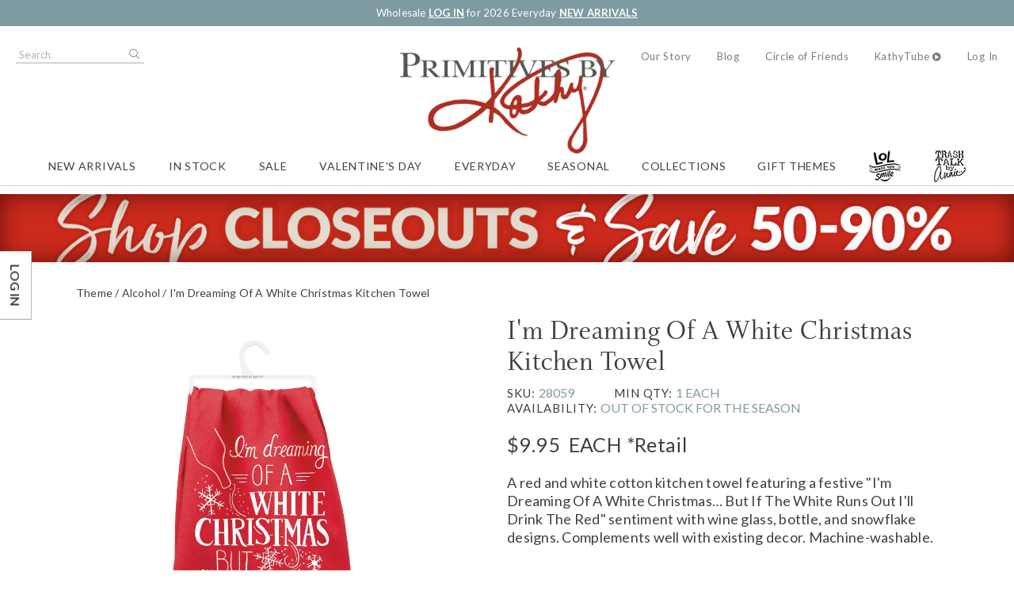

--- FILE ---
content_type: text/html; charset=utf-8
request_url: https://www.primitivesbykathy.com/products/kitchen-towel-im-dreaming-of-a-white-christmas-28059/
body_size: 13931
content:
<!DOCTYPE html>
<html lang="en"
          dir="ltr"
      class="layout--product layout--productVariant layout layout--preLogin layout--b2c">
<head>
    <meta http-equiv="X-UA-Compatible" content="IE=edge" />
    <meta http-equiv="Content-Type" content="text/html; charset=utf-8" />
    <meta charset="utf-8" />
    <meta name="HandheldFriendly" content="true" />
    <meta name="viewport" content="width=device-width, initial-scale=1, user-scalable=0" />
    <meta name="format-detection" content="telephone=no" />
    
    
            
<title>I&#x27;m Dreaming Of A White Christmas Kitchen Towel | Primitives By Kathy</title>
    <meta name="description" content="Shop our Christmas Collection for this I&#x27;m Dreaming Of A White Christmas Kitchen Towel from Primitives By Kathy. The industry leader in home decor, home accents, gifts and more." />
    <link rel="canonical" href="https://www.primitivesbykathy.com/products/kitchen-towel-im-dreaming-of-a-white-christmas-28059/" />
    <meta property="og:site_name" content="Primitives By Kathy" />
    <meta property="og:url" content="https://www.primitivesbykathy.com/products/kitchen-towel-im-dreaming-of-a-white-christmas-28059/" />
    <meta property="og:title" content="I&#x27;m Dreaming Of A White Christmas Kitchen Towel | Primitives By Kathy" />
    <meta property="og:description" content="Shop our Christmas Collection for this I&#x27;m Dreaming Of A White Christmas Kitchen Towel from Primitives By Kathy. The industry leader in home decor, home accents, gifts and more." />
    <meta property="og:image" content="https://www.primitivesbykathy.com/globalassets/product-images/28059.jpg" />
        <meta property="og:image:secure_url" content="https://www.primitivesbykathy.com/globalassets/product-images/28059.jpg" />

            <meta property="og:type" content="product" />
            <meta property="product:price:amount" content="9.95" />
            <meta property="product:price:currency" content="USD" />
        

    

    <link rel="apple-touch-icon" sizes="180x180" href="/Content/themes/Skin_Default/favicons/apple-touch-icon.png" />
    <link rel="icon" type="image/png" sizes="32x32" href="/Content/themes/Skin_Default/favicons/favicon-32x32.png" />
    <link rel="icon" type="image/png" sizes="16x16" href="/Content/themes/Skin_Default/favicons/favicon-16x16.png" />
    <link rel="manifest" href="/Content/themes/Skin_Default/site.webmanifest" />
    <link rel="mask-icon" href="/Content/themes/Skin_Default/favicons/safari-pinned-tab.svg" color="#ae2e22" />
    <link rel="shortcut icon" href="/favicon.ico" />
    <meta name="msapplication-TileColor" content="#ae2e22" />
    <meta name="msapplication-config" content="/Content/themes/Skin_Default/browserconfig.xml" />
    <meta name="theme-color" content="#7d9ba1">


    <link rel ='stylesheet' href='/Static/css/site.sync.css?v=639039608994497321' as="style" />
    <link rel ='stylesheet' href='/Static/css/skin.sync.css?v=639039608994497321' as="style" />

    
    


    <script src='/Static/js/site.vendor.js?v=639039608994497321'></script>
    <script src='/Static/js/site.jquery.js?v=639039608994497321'></script>

        <!-- Google Tag Manager -->
        <script type="text/javascript">
            (function (w, d, s, l, i) {
                w[l] = w[l] || []; w[l].push({
                    'gtm.start':
                        new Date().getTime(), event: 'gtm.js'
                }); var f = d.getElementsByTagName(s)[0],
                    j = d.createElement(s), dl = l != 'dataLayer' ? '&l=' + l : ''; j.async = true; j.src =
                        'https://www.googletagmanager.com/gtm.js?id=' + i + dl; f.parentNode.insertBefore(j, f);
            })(window, document, 'script', 'dataLayer', 'GTM-PS2NVK');
        </script>
        <!-- End Google Tag Manager -->
        <meta name="com.silverpop.brandeddomains" content=www.pages05.net,web.primitivesbykathy.com,wholesale.primitivesbykathy.com,www.primitivesbykathy.com />
        <script src="https://sc.pages05.net/lp/static/js/iMAWebCookie.js?5121a42b-15d33a2bfef-37c504b367ce64f028215bda5330c1de&h=www.pages05.net" type="text/javascript"></script>
   
    <script>
!function(T,l,y){var S=T.location,k="script",D="instrumentationKey",C="ingestionendpoint",I="disableExceptionTracking",E="ai.device.",b="toLowerCase",w="crossOrigin",N="POST",e="appInsightsSDK",t=y.name||"appInsights";(y.name||T[e])&&(T[e]=t);var n=T[t]||function(d){var g=!1,f=!1,m={initialize:!0,queue:[],sv:"5",version:2,config:d};function v(e,t){var n={},a="Browser";return n[E+"id"]=a[b](),n[E+"type"]=a,n["ai.operation.name"]=S&&S.pathname||"_unknown_",n["ai.internal.sdkVersion"]="javascript:snippet_"+(m.sv||m.version),{time:function(){var e=new Date;function t(e){var t=""+e;return 1===t.length&&(t="0"+t),t}return e.getUTCFullYear()+"-"+t(1+e.getUTCMonth())+"-"+t(e.getUTCDate())+"T"+t(e.getUTCHours())+":"+t(e.getUTCMinutes())+":"+t(e.getUTCSeconds())+"."+((e.getUTCMilliseconds()/1e3).toFixed(3)+"").slice(2,5)+"Z"}(),iKey:e,name:"Microsoft.ApplicationInsights."+e.replace(/-/g,"")+"."+t,sampleRate:100,tags:n,data:{baseData:{ver:2}}}}var h=d.url||y.src;if(h){function a(e){var t,n,a,i,r,o,s,c,u,p,l;g=!0,m.queue=[],f||(f=!0,t=h,s=function(){var e={},t=d.connectionString;if(t)for(var n=t.split(";"),a=0;a<n.length;a++){var i=n[a].split("=");2===i.length&&(e[i[0][b]()]=i[1])}if(!e[C]){var r=e.endpointsuffix,o=r?e.location:null;e[C]="https://"+(o?o+".":"")+"dc."+(r||"services.visualstudio.com")}return e}(),c=s[D]||d[D]||"",u=s[C],p=u?u+"/v2/track":d.endpointUrl,(l=[]).push((n="SDK LOAD Failure: Failed to load Application Insights SDK script (See stack for details)",a=t,i=p,(o=(r=v(c,"Exception")).data).baseType="ExceptionData",o.baseData.exceptions=[{typeName:"SDKLoadFailed",message:n.replace(/\./g,"-"),hasFullStack:!1,stack:n+"\nSnippet failed to load ["+a+"] -- Telemetry is disabled\nHelp Link: https://go.microsoft.com/fwlink/?linkid=2128109\nHost: "+(S&&S.pathname||"_unknown_")+"\nEndpoint: "+i,parsedStack:[]}],r)),l.push(function(e,t,n,a){var i=v(c,"Message"),r=i.data;r.baseType="MessageData";var o=r.baseData;return o.message='AI (Internal): 99 message:"'+("SDK LOAD Failure: Failed to load Application Insights SDK script (See stack for details) ("+n+")").replace(/\"/g,"")+'"',o.properties={endpoint:a},i}(0,0,t,p)),function(e,t){if(JSON){var n=T.fetch;if(n&&!y.useXhr)n(t,{method:N,body:JSON.stringify(e),mode:"cors"});else if(XMLHttpRequest){var a=new XMLHttpRequest;a.open(N,t),a.setRequestHeader("Content-type","application/json"),a.send(JSON.stringify(e))}}}(l,p))}function i(e,t){f||setTimeout(function(){!t&&m.core||a()},500)}var e=function(){var n=l.createElement(k);n.src=h;var e=y[w];return!e&&""!==e||"undefined"==n[w]||(n[w]=e),n.onload=i,n.onerror=a,n.onreadystatechange=function(e,t){"loaded"!==n.readyState&&"complete"!==n.readyState||i(0,t)},n}();y.ld<0?l.getElementsByTagName("head")[0].appendChild(e):setTimeout(function(){l.getElementsByTagName(k)[0].parentNode.appendChild(e)},y.ld||0)}try{m.cookie=l.cookie}catch(p){}function t(e){for(;e.length;)!function(t){m[t]=function(){var e=arguments;g||m.queue.push(function(){m[t].apply(m,e)})}}(e.pop())}var n="track",r="TrackPage",o="TrackEvent";t([n+"Event",n+"PageView",n+"Exception",n+"Trace",n+"DependencyData",n+"Metric",n+"PageViewPerformance","start"+r,"stop"+r,"start"+o,"stop"+o,"addTelemetryInitializer","setAuthenticatedUserContext","clearAuthenticatedUserContext","flush"]),m.SeverityLevel={Verbose:0,Information:1,Warning:2,Error:3,Critical:4};var s=(d.extensionConfig||{}).ApplicationInsightsAnalytics||{};if(!0!==d[I]&&!0!==s[I]){var c="onerror";t(["_"+c]);var u=T[c];T[c]=function(e,t,n,a,i){var r=u&&u(e,t,n,a,i);return!0!==r&&m["_"+c]({message:e,url:t,lineNumber:n,columnNumber:a,error:i}),r},d.autoExceptionInstrumented=!0}return m}(y.cfg);function a(){y.onInit&&y.onInit(n)}(T[t]=n).queue&&0===n.queue.length?(n.queue.push(a),n.trackPageView({})):a()}(window,document,{src: "https://js.monitor.azure.com/scripts/b/ai.2.gbl.min.js", crossOrigin: "anonymous", cfg: {instrumentationKey:'23e5b7aa-a094-4707-8b43-2e4448814da7', disableCookiesUsage: false }});
</script>

</head>
<body data-env="production">
        <!-- Google Tag Manager (noscript) -->
        <noscript>
            <iframe src="https://www.googletagmanager.com/ns.html?id=GTM-PS2NVK"
                    height="0" width="0" style="display:none;visibility:hidden"></iframe>
        </noscript>
        <!-- End Google Tag Manager (noscript) -->

    
    <div class="layout__container">
        

    <aside class="layout__cms layout__cms--header layout__cms--top">
        <div class="width--layout">
            <div class="contentArea grid"><div class="block block--standard xs-12"><div class="wysiwyg wysiwyg--block">
    
<p>Wholesale <a href="/log-in/">LOG IN</a> for 2026 Everyday <a href="/new-arrivals/">NEW ARRIVALS</a></p>
</div></div></div>
        </div>
    </aside>
<header class="layout__header" role="banner">
    <a href="#content" class="skipToContent" tabindex="1">Skip to content</a>
    <div class="layout__mobileHeader">
        <div class="width--layout clearfix--none">
            <a href="#" role="button" class="layout__mobileHeaderButton canvasMenu__toggleButton" aria-controls="canvasMenu"></a>
                <a href="#" class="layout__mobileHeaderButton search__toggle" role="button">Search</a>
                    <a href="/log-in" class="layout__mobileHeaderButton layout__mobileHeaderButton--account"></a>
                <a href="/shopping-cart/" class="layout__mobileHeaderButton layout__mobileMiniCart"><span class="miniCart__count" aria-hidden="true"></span></a>
            
 
<a href="https://www.primitivesbykathy.com/" class="logo layout__logo "  rel="home" >
    <img alt="Primitives By Kathy" class="logo layout__logo" height="" rel="home" src="/cdn-cgi/image/format=auto/Content/themes/Skin_Default/images/logo.png" width="" />
</a>
        </div>
    </div>
        <form action="/search/" class="search search--header">
            <div class="search__toggle" role="button">Close</div>
            <label class="hide" for="header-search-term">Search Terms</label>
            <input type="text"
                   class="search__input predictiveSearch"
                   id="header-search-term"
                   maxlength="255"
                   placeholder="Search"
                   name="q"
                   data-url="/search/GetSearchSuggestions"
                   data-options="{&quot;autoSubmit&quot;: true}" />
            <button type="submit" class="search__submit">Search</button>
        </form>
    <div class="canvasMenu" id="canvasMenu">
        <nav class="layout__utilityNav canvasMenu__2nd-child" role="navigation" aria-label="Quick Links">
            <ul class="nav nav--utility">



<li class="nav__item">
    <a href="/our-story/"
                  class="nav__link"
>Our Story</a>
</li>
<li class="nav__item">
    <a href="https://blog.primitivesbykathy.com/"
                  class="nav__link"
           target="_blank"
>Blog</a>
</li>
<li class="nav__item">
    <a href="/kathys-circle-of-friends/"
                  class="nav__link"
>Circle of Friends</a>
</li>
<li class="nav__item">
    <a href="/kathytube/"
                  class="nav__link"
>KathyTube</a>
</li>                    <li class="nav__item nav__item--account">
                        <a href="/log-in/" class="nav__link">Log In</a>
                    </li>
            </ul>
        </nav>
        <nav class="layout__primaryNav canvasMenu__1st-child" role="navigation" aria-label="Navigation">
            <ul class="nav nav--primary">


        <li class="nav__item">
<a class="nav__link" href="/new-arrivals/">New Arrivals</a>        </li>
        <li class="nav__item">
<a class="nav__link" href="/products/in-stock/">In Stock</a>        </li>
        <li class="nav__item nav__item--expands tabs tabs--accordion">
<a class="nav__link" href="/sale/">Sale</a>                <div class="tabs__panel">
                    <div class="nav__heading">Sale</div>
<div class="contentArea grid grid--flex grid--align-stretch"><div class="block block--standard xs-12"><div class="wysiwyg wysiwyg--block">
    
<div class="wysiwyg wysiwyg--block">
    
<ul>
<li><a href="/products/web-only/">Exclusive Web-Only</a></li>
<li><a href="/products/collection/Collection-last-of-the-last/">Last Of The Last</a></li>
<li><a href="/products/holiday-closeouts/">Holiday Closeouts</a></li>
<li><a href="/closeouts/">All Closeouts</a></li>
<li><a href="/overstock/">Overstock</a></li>
</ul>
</div>
</div></div><div class="block block--stacked xs-12 xs-clear"><div class="stacked stacked--hasHeading stacked--hasImage stacked--hasImageLink">
            <a href="/sale/" class="stacked__image" style="background-image: url(/cdn-cgi/image/format=auto/globalassets/header-dropdowns/best-deals/navigation-mega-menu-best-deals-2-image-250x208.jpg)" >
                <img alt="navigation-mega-menu-best-deals-2-image-250x208.jpg" height="" src="/cdn-cgi/image/format=auto/globalassets/header-dropdowns/best-deals/navigation-mega-menu-best-deals-2-image-250x208.jpg" width="" />
            </a>
    <div class="stacked__content">
            <h3 class="stacked__heading" >Stock Up on some of our Best Deals!</h3>
            <div class="wysiwyg wysiwyg--block">
                
<div class="wysiwyg wysiwyg--block">
    
<p>&nbsp;</p>
<p class="h2 h1 h4 h6">Shop All Featured Collections</p>
<ul>
<li><a href="/products/in-stock/" class="black button button--link dark-gray">In Stock</a></li>
<li><a href="/new-arrivals/" class="black button button--link dark-gray">New</a></li>
<li><a href="/bestsellers/" class="dark-gray button button--link">Best Sellers</a></li>
<li><a href="/products/benefit-item-products/" class="gray button button--link">Benefit Items</a></li>
<li><a href="/sale/" class="black button button--link gray">SALE</a></li>
<li><a href="/wholesale-sock-and-towel-exchange-program/" class="black button button--link gray">LOL Exchange Program</a></li>
</ul>
</div>
            </div>
    </div>
</div></div></div>                </div>
                <a class="tabs__tab" aria-expanded="false"></a>
        </li>
        <li class="nav__item">
<a class="nav__link" href="/products/season/season-valentine-s-day/">Valentine's Day</a>        </li>
        <li class="nav__item nav__item--tree nav__item--expands tabs tabs--accordion">
<a class="nav__link" href="/products/everyday/">Everyday</a>                <div class="tabs__panel">
                    <div class="nav__heading">Everyday</div>
                        <ul class="nav">
                                <li class="nav__item nav__item--expands tabs tabs--accordion">
                                        <a class="tabs__tab" aria-expanded="false"></a>
                                        <a href="/products/everyday/everyday-wall-decor/" class="nav__link">Signs &amp; Wall Decor</a>
                                        <div class="tabs__panel">
                                            <div class="nav__heading">Signs &amp; Wall Decor</div>
                                            <div class="contentArea grid grid--flex grid--align-stretch"><div class="block block--standard xs-12"><div class="wysiwyg wysiwyg--block">
    
<ul>
<li><a href="/products/everyday/everyday-wall-decor/everyday-box-signs/">Box Signs</a></li>
<li><a href="/products/everyday/everyday-wall-decor/everyday-hanging-decor/">Wall &amp; Hanging Decor</a></li>
<li><a href="/products/everyday/everyday-wall-decor/everyday-frames/">Photo Frames &amp; Holders</a></li>
</ul>
</div></div><div class="block block--stacked xs-12 xs-clear"><div class="stacked stacked--hasHeading stacked--hasImage stacked--hasImageLink">
            <a href="/products/everyday/everyday-home-accents/" class="stacked__image" style="background-image: url(/cdn-cgi/image/format=auto/globalassets/header-dropdowns/everyday/everyday-menu_home-accents.jpg)" >
                <img alt="Everyday Menu_Home Accents.jpg" height="" src="/cdn-cgi/image/format=auto/globalassets/header-dropdowns/everyday/everyday-menu_home-accents.jpg" width="" />
            </a>
    <div class="stacked__content">
            <h3 class="stacked__heading" >Home Accents</h3>
            <div class="wysiwyg wysiwyg--block">
                
<div class="wysiwyg wysiwyg--block">
    
<p>&nbsp;</p>
<p class="h2 h1 h4 h6">Shop All Featured Collections</p>
<ul>
<li><a href="/products/in-stock/" class="black button button--link dark-gray">In Stock</a></li>
<li><a href="/new-arrivals/" class="black button button--link dark-gray">New</a></li>
<li><a href="/bestsellers/" class="dark-gray button button--link">Best Sellers</a></li>
<li><a href="/products/benefit-item-products/" class="gray button button--link">Benefit Items</a></li>
<li><a href="/sale/" class="black button button--link gray">SALE</a></li>
<li><a href="/wholesale-sock-and-towel-exchange-program/" class="black button button--link gray">LOL Exchange Program</a></li>
</ul>
</div>
            </div>
    </div>
</div></div></div>
                                        </div>
                                </li>
                                <li class="nav__item nav__item--expands tabs tabs--accordion">
                                        <a class="tabs__tab" aria-expanded="false"></a>
                                        <a href="/products/everyday/everyday-dining-entertaining/" class="nav__link">Dining &amp; Entertaining</a>
                                        <div class="tabs__panel">
                                            <div class="nav__heading">Dining &amp; Entertaining</div>
                                            <div class="contentArea grid grid--flex grid--align-stretch"><div class="block block--standard xs-12"><div class="wysiwyg wysiwyg--block">
    
<ul>
<li><a href="/products/everyday/everyday-dining-entertaining/everyday-kitchen-towels/">Kitchen Towels</a></li>
<li><a href="/products/everyday/everyday-dining-entertaining/everyday-dishware/">Dishware</a></li>
<li><a href="/products/everyday/everyday-dining-entertaining/everyday-drinkware/">Drinkware &amp; Accessories</a></li>
<li><a href="/products/everyday/everyday-dining-entertaining/Everyday-Dining---Entertaining-kitchen-tools/">Kitchen Tools</a></li>
<li><a href="/products/everyday/everyday-dining-entertaining/Everyday-Dining---Entertaining-kitchen-textiles/">Kitchen Textiles</a></li>
<li><a href="/products/everyday/everyday-dining-entertaining/Everyday-Dining---Entertaining-table-linens---accessories/">Table Linens &amp; Accessories</a></li>
<li><a href="/products/everyday/everyday-dining-entertaining/Everyday-Dining---Entertaining-party---paper-supplies/">Party &amp; Paper Supplies</a></li>
<li><a href="/products/everyday/everyday-dining-entertaining/Everyday-Dining---Entertaining-serving-trays/">Serving Trays</a></li>
</ul>
</div></div><div class="block block--stacked xs-12 xs-clear"><div class="stacked stacked--hasHeading stacked--hasImage stacked--hasImageLink">
            <a href="/products/everyday/everyday-home-accents/" class="stacked__image" style="background-image: url(/cdn-cgi/image/format=auto/globalassets/header-dropdowns/everyday/everyday-menu_home-accents.jpg)" >
                <img alt="Everyday Menu_Home Accents.jpg" height="" src="/cdn-cgi/image/format=auto/globalassets/header-dropdowns/everyday/everyday-menu_home-accents.jpg" width="" />
            </a>
    <div class="stacked__content">
            <h3 class="stacked__heading" >Home Accents</h3>
            <div class="wysiwyg wysiwyg--block">
                
<div class="wysiwyg wysiwyg--block">
    
<p>&nbsp;</p>
<p class="h2 h1 h4 h6">Shop All Featured Collections</p>
<ul>
<li><a href="/products/in-stock/" class="black button button--link dark-gray">In Stock</a></li>
<li><a href="/new-arrivals/" class="black button button--link dark-gray">New</a></li>
<li><a href="/bestsellers/" class="dark-gray button button--link">Best Sellers</a></li>
<li><a href="/products/benefit-item-products/" class="gray button button--link">Benefit Items</a></li>
<li><a href="/sale/" class="black button button--link gray">SALE</a></li>
<li><a href="/wholesale-sock-and-towel-exchange-program/" class="black button button--link gray">LOL Exchange Program</a></li>
</ul>
</div>
            </div>
    </div>
</div></div></div>
                                        </div>
                                </li>
                                <li class="nav__item nav__item--expands tabs tabs--accordion">
                                        <a class="tabs__tab" aria-expanded="false"></a>
                                        <a href="/products/everyday/everyday-textiles/" class="nav__link">Textiles</a>
                                        <div class="tabs__panel">
                                            <div class="nav__heading">Textiles</div>
                                            <div class="contentArea grid grid--flex grid--align-stretch"><div class="block block--standard xs-12"><div class="wysiwyg wysiwyg--block">
    
<ul>
<li><a href="/products/everyday/everyday-textiles/Everyday-Textiles-pillows---throws/">Pillows &amp; Throws</a></li>
<li><a href="/products/everyday/everyday-textiles/everyday-fabric-ribbons/">Fabric &amp; Ribbon</a></li>
<li><a href="/products/everyday/everyday-textiles/everyday-wall-hangings/">Wall Hangings</a></li>
<li><a href="/products/everyday/everyday-textiles/everyday-bath-linens/">Bath Linens</a></li>
</ul>
</div></div><div class="block block--stacked xs-12 xs-clear"><div class="stacked stacked--hasHeading stacked--hasImage stacked--hasImageLink">
            <a href="/products/everyday/everyday-home-accents/" class="stacked__image" style="background-image: url(/cdn-cgi/image/format=auto/globalassets/header-dropdowns/everyday/everyday-menu_home-accents.jpg)" >
                <img alt="Everyday Menu_Home Accents.jpg" height="" src="/cdn-cgi/image/format=auto/globalassets/header-dropdowns/everyday/everyday-menu_home-accents.jpg" width="" />
            </a>
    <div class="stacked__content">
            <h3 class="stacked__heading" >Home Accents</h3>
            <div class="wysiwyg wysiwyg--block">
                
<div class="wysiwyg wysiwyg--block">
    
<p>&nbsp;</p>
<p class="h2 h1 h4 h6">Shop All Featured Collections</p>
<ul>
<li><a href="/products/in-stock/" class="black button button--link dark-gray">In Stock</a></li>
<li><a href="/new-arrivals/" class="black button button--link dark-gray">New</a></li>
<li><a href="/bestsellers/" class="dark-gray button button--link">Best Sellers</a></li>
<li><a href="/products/benefit-item-products/" class="gray button button--link">Benefit Items</a></li>
<li><a href="/sale/" class="black button button--link gray">SALE</a></li>
<li><a href="/wholesale-sock-and-towel-exchange-program/" class="black button button--link gray">LOL Exchange Program</a></li>
</ul>
</div>
            </div>
    </div>
</div></div></div>
                                        </div>
                                </li>
                                <li class="nav__item nav__item--expands tabs tabs--accordion">
                                        <a class="tabs__tab" aria-expanded="false"></a>
                                        <a href="/products/everyday/everyday-home-accents/" class="nav__link">Home Accents</a>
                                        <div class="tabs__panel">
                                            <div class="nav__heading">Home Accents</div>
                                            <div class="contentArea grid grid--flex grid--align-stretch"><div class="block block--standard xs-12"><div class="wysiwyg wysiwyg--block">
    
<ul>
<li><a href="/products/everyday/everyday-home-accents/Everyday-Home-Accents-sitters---figurines/">Sitters &amp; Figurines</a></li>
<li><a href="/products/everyday/everyday-home-accents/Everyday-Home-Accents-decorative-boxes---trays/">Decorative Boxes &amp; Trays</a></li>
<li><a href="/products/everyday/everyday-home-accents/everyday-candles/">Candles &amp; Accessories</a></li>
<li><a href="/products/everyday/everyday-home-accents/everyday-soft-goods/">Soft Goods</a></li>
<li><a href="/products/everyday/everyday-home-accents/everyday-ornaments/">Ornaments</a></li>
<li><a href="/products/everyday/everyday-home-accents/everyday-garlands/">Garlands</a></li>
<li><a href="/products/everyday/everyday-home-accents/Everyday-Home-Accents-toys---games/">Toys &amp; Games</a></li>
<li><a href="/products/everyday/everyday-home-accents/Everyday-Home-Accents-countdowns---milestones/">Countdowns &amp; Milestones</a></li>
<li><a href="/products/everyday/everyday-home-accents/everyday-home-decor/">Home Decor</a></li>
</ul>
</div></div><div class="block block--standard xs-12 xs-clear"><div class="wysiwyg wysiwyg--block">
    
<ul>
<li><a href="/products/everyday/everyday-home-accents/Everyday-Home-Accents-buckets---bins/">Buckets &amp; Bins</a></li>
<li><a href="/products/everyday/everyday-home-accents/everyday-florals/">Florals &amp; Accessories</a></li>
<li><a href="/products/everyday/everyday-home-accents/everyday-lighting/">Lighting</a></li>
<li><a href="/products/everyday/everyday-home-accents/Everyday-Home-Accents-flags---outdoor-decor/">Garden Flags</a></li>
<li><a href="/products/everyday/everyday-home-accents/Everyday-Home-Accents-rugs/">Rugs</a></li>
</ul>
</div></div><div class="block block--stacked xs-12 xs-clear"><div class="stacked stacked--hasHeading stacked--hasImage stacked--hasImageLink">
            <a href="/products/everyday/everyday-home-accents/" class="stacked__image" style="background-image: url(/cdn-cgi/image/format=auto/globalassets/header-dropdowns/everyday/everyday-menu_home-accents.jpg)" >
                <img alt="Everyday Menu_Home Accents.jpg" height="" src="/cdn-cgi/image/format=auto/globalassets/header-dropdowns/everyday/everyday-menu_home-accents.jpg" width="" />
            </a>
    <div class="stacked__content">
            <h3 class="stacked__heading" >Home Accents</h3>
            <div class="wysiwyg wysiwyg--block">
                
<div class="wysiwyg wysiwyg--block">
    
<p>&nbsp;</p>
<p class="h2 h1 h4 h6">Shop All Featured Collections</p>
<ul>
<li><a href="/products/in-stock/" class="black button button--link dark-gray">In Stock</a></li>
<li><a href="/new-arrivals/" class="black button button--link dark-gray">New</a></li>
<li><a href="/bestsellers/" class="dark-gray button button--link">Best Sellers</a></li>
<li><a href="/products/benefit-item-products/" class="gray button button--link">Benefit Items</a></li>
<li><a href="/sale/" class="black button button--link gray">SALE</a></li>
<li><a href="/wholesale-sock-and-towel-exchange-program/" class="black button button--link gray">LOL Exchange Program</a></li>
</ul>
</div>
            </div>
    </div>
</div></div></div>
                                        </div>
                                </li>
                                <li class="nav__item nav__item--expands tabs tabs--accordion">
                                        <a class="tabs__tab" aria-expanded="false"></a>
                                        <a href="/products/everyday/everyday-accessories/" class="nav__link">Accessories</a>
                                        <div class="tabs__panel">
                                            <div class="nav__heading">Accessories</div>
                                            <div class="contentArea grid grid--flex grid--align-stretch"><div class="block block--standard xs-12"><div class="wysiwyg wysiwyg--block">
    
<ul>
<li><a href="/products/everyday/everyday-accessories/Everyday-Accessories-totes---bags/">Totes &amp; Bags</a></li>
<li><a href="/products/everyday/everyday-accessories/Everyday-Accessories-jewelry---accessories/">Jewelry &amp; Accessories</a></li>
<li><a href="/products/everyday/everyday-accessories/Everyday-Accessories-car---travel-accessories/">Car &amp; Travel Accessories</a></li>
<li><a href="/products/everyday/everyday-accessories/Everyday-Accessories-sport-accessories/">Sports Accessories</a></li>
</ul>
</div></div><div class="block block--stacked xs-12 xs-clear"><div class="stacked stacked--hasHeading stacked--hasImage stacked--hasImageLink">
            <a href="/products/everyday/everyday-home-accents/" class="stacked__image" style="background-image: url(/cdn-cgi/image/format=auto/globalassets/header-dropdowns/everyday/everyday-menu_home-accents.jpg)" >
                <img alt="Everyday Menu_Home Accents.jpg" height="" src="/cdn-cgi/image/format=auto/globalassets/header-dropdowns/everyday/everyday-menu_home-accents.jpg" width="" />
            </a>
    <div class="stacked__content">
            <h3 class="stacked__heading" >Home Accents</h3>
            <div class="wysiwyg wysiwyg--block">
                
<div class="wysiwyg wysiwyg--block">
    
<p>&nbsp;</p>
<p class="h2 h1 h4 h6">Shop All Featured Collections</p>
<ul>
<li><a href="/products/in-stock/" class="black button button--link dark-gray">In Stock</a></li>
<li><a href="/new-arrivals/" class="black button button--link dark-gray">New</a></li>
<li><a href="/bestsellers/" class="dark-gray button button--link">Best Sellers</a></li>
<li><a href="/products/benefit-item-products/" class="gray button button--link">Benefit Items</a></li>
<li><a href="/sale/" class="black button button--link gray">SALE</a></li>
<li><a href="/wholesale-sock-and-towel-exchange-program/" class="black button button--link gray">LOL Exchange Program</a></li>
</ul>
</div>
            </div>
    </div>
</div></div></div>
                                        </div>
                                </li>
                                <li class="nav__item nav__item--expands tabs tabs--accordion">
                                        <a class="tabs__tab" aria-expanded="false"></a>
                                        <a href="/products/everyday/Everyday-clothing-20240305/" class="nav__link">Clothing</a>
                                        <div class="tabs__panel">
                                            <div class="nav__heading">Clothing</div>
                                            <div class="contentArea grid grid--flex grid--align-stretch"><div class="block block--standard xs-12"><div class="wysiwyg wysiwyg--block">
    
<ul>
<li><a href="/products/everyday/Everyday-clothing-20240305/Everyday-clothing-socks-20240305/">Socks</a></li>
<li><a href="/products/everyday/Everyday-clothing-20240305/Everyday-clothing-caps---beanies-20240305/">Caps &amp; Beanies</a></li>
<li><a href="/products/everyday/Everyday-clothing-20240305/Everyday-clothing-baby---kids-20240305/">Baby &amp; Kids</a></li>
</ul>
</div></div><div class="block block--stacked xs-12 xs-clear"><div class="stacked stacked--hasHeading stacked--hasImage stacked--hasImageLink">
            <a href="/products/everyday/everyday-home-accents/" class="stacked__image" style="background-image: url(/cdn-cgi/image/format=auto/globalassets/header-dropdowns/everyday/everyday-menu_home-accents.jpg)" >
                <img alt="Everyday Menu_Home Accents.jpg" height="" src="/cdn-cgi/image/format=auto/globalassets/header-dropdowns/everyday/everyday-menu_home-accents.jpg" width="" />
            </a>
    <div class="stacked__content">
            <h3 class="stacked__heading" >Home Accents</h3>
            <div class="wysiwyg wysiwyg--block">
                
<div class="wysiwyg wysiwyg--block">
    
<p>&nbsp;</p>
<p class="h2 h1 h4 h6">Shop All Featured Collections</p>
<ul>
<li><a href="/products/in-stock/" class="black button button--link dark-gray">In Stock</a></li>
<li><a href="/new-arrivals/" class="black button button--link dark-gray">New</a></li>
<li><a href="/bestsellers/" class="dark-gray button button--link">Best Sellers</a></li>
<li><a href="/products/benefit-item-products/" class="gray button button--link">Benefit Items</a></li>
<li><a href="/sale/" class="black button button--link gray">SALE</a></li>
<li><a href="/wholesale-sock-and-towel-exchange-program/" class="black button button--link gray">LOL Exchange Program</a></li>
</ul>
</div>
            </div>
    </div>
</div></div></div>
                                        </div>
                                </li>
                                <li class="nav__item nav__item--expands tabs tabs--accordion">
                                        <a class="tabs__tab" aria-expanded="false"></a>
                                        <a href="/products/everyday/Everyday-pet-store/" class="nav__link">Pet Store</a>
                                        <div class="tabs__panel">
                                            <div class="nav__heading">Pet Store</div>
                                            <div class="contentArea grid grid--flex grid--align-stretch"><div class="block block--standard xs-12"><div class="wysiwyg wysiwyg--block">
    
<ul>
<li><a href="/products/everyday/Everyday-pet-store/Everyday-pet-store-pet-fashion/">Pet Fashion</a></li>
<li><a href="/products/everyday/Everyday-pet-store/Everyday-pet-store-pet-accessories/">Pet Accessories</a>&nbsp;</li>
</ul>
</div></div><div class="block block--stacked xs-12 xs-clear"><div class="stacked stacked--hasHeading stacked--hasImage stacked--hasImageLink">
            <a href="/products/everyday/everyday-home-accents/" class="stacked__image" style="background-image: url(/cdn-cgi/image/format=auto/globalassets/header-dropdowns/everyday/everyday-menu_home-accents.jpg)" >
                <img alt="Everyday Menu_Home Accents.jpg" height="" src="/cdn-cgi/image/format=auto/globalassets/header-dropdowns/everyday/everyday-menu_home-accents.jpg" width="" />
            </a>
    <div class="stacked__content">
            <h3 class="stacked__heading" >Home Accents</h3>
            <div class="wysiwyg wysiwyg--block">
                
<div class="wysiwyg wysiwyg--block">
    
<p>&nbsp;</p>
<p class="h2 h1 h4 h6">Shop All Featured Collections</p>
<ul>
<li><a href="/products/in-stock/" class="black button button--link dark-gray">In Stock</a></li>
<li><a href="/new-arrivals/" class="black button button--link dark-gray">New</a></li>
<li><a href="/bestsellers/" class="dark-gray button button--link">Best Sellers</a></li>
<li><a href="/products/benefit-item-products/" class="gray button button--link">Benefit Items</a></li>
<li><a href="/sale/" class="black button button--link gray">SALE</a></li>
<li><a href="/wholesale-sock-and-towel-exchange-program/" class="black button button--link gray">LOL Exchange Program</a></li>
</ul>
</div>
            </div>
    </div>
</div></div></div>
                                        </div>
                                </li>
                                <li class="nav__item nav__item--expands tabs tabs--accordion">
                                        <a class="tabs__tab" aria-expanded="false"></a>
                                        <a href="/products/everyday/everyday-stationery/" class="nav__link">Stationery</a>
                                        <div class="tabs__panel">
                                            <div class="nav__heading">Stationery</div>
                                            <div class="contentArea grid grid--flex grid--align-stretch"><div class="block block--standard xs-12"><div class="wysiwyg wysiwyg--block">
    
<ul>
<li><a href="/products/everyday/everyday-stationery/Everyday-Stationery-greeting-cards---gift-wrap/">Greeting Cards &amp; Gift Wrap</a></li>
<li><a href="/products/everyday/everyday-stationery/everyday-desk-stationery/">Desk Stationery</a></li>
<li><a href="/products/everyday/everyday-stationery/Everyday-Stationery-desk-accessories/">Desk Accessories</a></li>
<li><a href="/products/everyday/everyday-stationery/everyday-magnets-stickers/">Magnets &amp; Stickers</a></li>
<li><a href="/products/everyday/everyday-stationery/everyday-keepsakes/">Keepsakes</a></li>
<li><a href="/products/collection/kits-displays/">Displays</a></li>
</ul>
</div></div><div class="block block--stacked xs-12 xs-clear"><div class="stacked stacked--hasHeading stacked--hasImage stacked--hasImageLink">
            <a href="/products/everyday/everyday-home-accents/" class="stacked__image" style="background-image: url(/cdn-cgi/image/format=auto/globalassets/header-dropdowns/everyday/everyday-menu_home-accents.jpg)" >
                <img alt="Everyday Menu_Home Accents.jpg" height="" src="/cdn-cgi/image/format=auto/globalassets/header-dropdowns/everyday/everyday-menu_home-accents.jpg" width="" />
            </a>
    <div class="stacked__content">
            <h3 class="stacked__heading" >Home Accents</h3>
            <div class="wysiwyg wysiwyg--block">
                
<div class="wysiwyg wysiwyg--block">
    
<p>&nbsp;</p>
<p class="h2 h1 h4 h6">Shop All Featured Collections</p>
<ul>
<li><a href="/products/in-stock/" class="black button button--link dark-gray">In Stock</a></li>
<li><a href="/new-arrivals/" class="black button button--link dark-gray">New</a></li>
<li><a href="/bestsellers/" class="dark-gray button button--link">Best Sellers</a></li>
<li><a href="/products/benefit-item-products/" class="gray button button--link">Benefit Items</a></li>
<li><a href="/sale/" class="black button button--link gray">SALE</a></li>
<li><a href="/wholesale-sock-and-towel-exchange-program/" class="black button button--link gray">LOL Exchange Program</a></li>
</ul>
</div>
            </div>
    </div>
</div></div></div>
                                        </div>
                                </li>
                        </ul>
                </div>
                <a class="tabs__tab" aria-expanded="false"></a>
        </li>
        <li class="nav__item nav__item--expands tabs tabs--accordion">
<a class="nav__link" href="/products/season/">Seasonal</a>                <div class="tabs__panel">
                    <div class="nav__heading">Seasonal</div>
<div class="contentArea grid grid--flex grid--align-stretch"><div class="block block--standard xs-12"><div class="wysiwyg wysiwyg--block">
    
<ul>
<li><a href="/products/season/season-valentine-s-day/">Valentine's Day</a></li>
<li><a href="/products/season/season-st--patrick-s-day/">St. Patrick's Day</a></li>
<li><a href="/products/season/season-easter---spring/">Easter &amp; Spring</a></li>
<li><a href="/products/season/season-mother-s-day/">Mother's Day</a></li>
<li><a href="/products/season/season-summer/">Summer</a></li>
<li><a href="/products/season/season-patriotic/">Patriotic</a></li>
<li><a href="/products/season/season-father-s-day/">Father's Day</a></li>
<li><a href="/products/season/season-fall---harvest/">Fall &amp; Harvest</a></li>
<li><a href="/products/season/season-halloween/">Halloween</a></li>
<li><a href="/products/season/season-christmas/">Christmas</a></li>
<li><a href="/products/season/season-winter/">Winter</a></li>
</ul>
</div></div><div class="block block--stacked xs-12 xs-clear"><div class="stacked stacked--hasHeading stacked--hasImage stacked--hasImageLink">
            <a href="/products/season/season-fall---harvest/" class="stacked__image" style="background-image: url(/cdn-cgi/image/format=auto/globalassets/header-dropdowns/seasonal/seasonal-menu_fall.jpg)" >
                <img alt="Seasonal Menu_Fall.jpg" height="" src="/cdn-cgi/image/format=auto/globalassets/header-dropdowns/seasonal/seasonal-menu_fall.jpg" width="" />
            </a>
    <div class="stacked__content">
            <h3 class="stacked__heading" >Fall Harvest</h3>
            <div class="wysiwyg wysiwyg--block">
                
<div class="wysiwyg wysiwyg--block">
    
<p>&nbsp;</p>
<p class="h2 h1 h4 h6">Shop All Featured Collections</p>
<ul>
<li><a href="/products/in-stock/" class="black button button--link dark-gray">In Stock</a></li>
<li><a href="/new-arrivals/" class="black button button--link dark-gray">New</a></li>
<li><a href="/bestsellers/" class="dark-gray button button--link">Best Sellers</a></li>
<li><a href="/products/benefit-item-products/" class="gray button button--link">Benefit Items</a></li>
<li><a href="/sale/" class="black button button--link gray">SALE</a></li>
<li><a href="/wholesale-sock-and-towel-exchange-program/" class="black button button--link gray">LOL Exchange Program</a></li>
</ul>
</div>
            </div>
    </div>
</div></div></div>                </div>
                <a class="tabs__tab" aria-expanded="false"></a>
        </li>
        <li class="nav__item nav__item--expands tabs tabs--accordion">
<a class="nav__link" href="/products/collection/">Collections</a>                <div class="tabs__panel">
                    <div class="nav__heading">Collections</div>
<div class="contentArea grid grid--flex grid--align-stretch"><div class="block block--standard beige--bg xs-12"><div class="wysiwyg wysiwyg--block">
    
<p class="h6"><a href="/products/collection/Collection-trending-up/" class="blue button button--link">TRENDING UP</a></p>
<ul>
<li><a href="/search/?q=everyday+cardinals">Everyday Cardinals</a></li>
<li><a href="/products/collection/Collection-preppy-heritage/">Preppy Heritage</a></li>
<li><a href="/products/collection/Collection-cottage-charm/">Cottage Charm</a></li>
<li><a href="/products/collection/Collection-mystical/">Mystical</a></li>
<li><a href="/products/collection/Collection-art-deco/">Art Deco</a></li>
<li><a href="/products/collection/Collection-italian-coastal/">Italian Coastal</a></li>
<li><a href="/products/collection/Collection-summer-camp/">Summer Camp</a></li>
</ul>

<p>&nbsp;<a href="/products/season/" class="blue button button--link">HOLIDAY</a></p>
<ul>
<li><a href="/products/collection/Collection-anti-valentine/">Anti Valentine</a></li>
<li><a href="/products/collection/Collection-vintage-americana/">Vintage Americana</a></li>
<li><a href="/products/collection/Collection-haunted-white/">Haunted White</a></li>
<li><a href="/products/collection/Collection-jewel-tone-fall/">Jewel-Tone Fall</a></li>
<li><a href="/products/collection/Collection-gingerbread/">Gingerbread</a></li>
<li><a href="/products/collection/nordic/">Nordic</a></li>
<li><a href="/products/collection/Collection-ski-lodge/">Ski Lodge</a></li>
<li><a href="/products/collection/Collection-starry-night/">Starry Night</a></li>
</ul>
</div></div><div class="block block--standard xs-12 xs-clear"><div class="wysiwyg wysiwyg--block">
    
<ul>
<li><a href="/products/collection/Collection-art-nouveau/">Art Nouveau</a></li>
<li><a href="/products/collection/baby-kids/">Baby &amp; Kids</a></li>
<li><a href="/products/collection/beach/">Beach</a></li>
<li><a href="/products/collection/block-print/">Block Print</a></li>
<li><a href="/products/collection/bohemian/">Bohemian</a></li>
<li><a href="/products/collection/botanical/">Botanical</a></li>
<li><a href="/products/collection/box-signs/">Box Signs</a></li>
<li><a href="/products/collection/box-sign-style/">Box Sign Style</a></li>
<li><a href="/products/collection/chalk-art/">Chalk Art</a></li>
<li><a href="/products/collection/Collection-cottagecore/">Cottagecore</a></li>
<li><a href="/products/collection/Collection-dark-academia/">Dark Academia</a></li>
<li><a href="/products/collection/Collection-faith/">Faith</a></li>
<li><a href="/products/collection/farmhouse/">Farmhouse</a></li>
<li><a href="/products/collection/felt/">Felt</a></li>
<li><a href="/products/collection/Collection-folk-art/">Folk Art</a></li>
<li><a href="/products/collection/friendship-heart-gallery/">Friendship Heart Gallery</a></li>
<li><a href="/products/collection/garden/">Garden</a><a href="/products/collection/Collection-grilling---chilling/"></a></li>
<li><a href="/products/collection/Collection-grilling---chilling/">Grilling &amp; Chilling</a></li>
</ul>
</div></div><div class="block block--standard xs-12 xs-clear"><div class="wysiwyg wysiwyg--block">
    
<ul>
<li><a href="/products/collection/hand-illustrated/">Hand Illustrated</a></li>
<li><a href="/products/collection/Collection-home/">Home</a></li>
<li><a href="/products/collection/Collection-homestead/">Homestead</a></li>
<li><a href="/products/collection/indigo/">Indigo</a></li>
<li><a href="/products/collection/Collection-inspiration---blooms/">Inspiration &amp; Blooms</a></li>
<li><a href="/products/collection/kits-displays/">

</a></li>
<li><a href="/products/collection/lake-cabin/">Lake &amp; Cabin</a></li>
<li><a href="/EPiServer/CMS/~/link/cc46f82d9a924f6da7658681bc609d9c.aspx">Lighting<!--<span style="background-color: #ae2e22; color: #fff; padding: 1px 5px; margin-left: 4px; font-size: .85em; text-transform: uppercase;">On Sale!</span>--></a></li>
<li><a href="/products/collection/lol/">LOL Made You Smile</a></li>
<li><a href="/products/collection/metal-art/">Metal Art</a></li>
<li><a href="/products/collection/moody/">Moody</a></li>
<li><a href="/products/collection/Collection-outdoor-fun/">Outdoor Fun</a></li>
<li><a href="/products/collection/Collection-painterly-canvas/">Painterly Canvas</a></li>
<li><a href="/products/collection/pet/">Pet</a></li>
<li><a href="/products/collection/Collection-plaid/">Plaid</a></li>
<li><a href="/products/collection/Collection-poetry/">Poetry</a></li>
<li><a href="/products/collection/Collection-pride/">Pride</a></li>
<li><a href="/products/collection/primitive/">Primitive</a></li>
</ul>
</div></div><div class="block block--standard xs-12 xs-clear"><div class="wysiwyg wysiwyg--block">
    
<ul>
<li><a href="/products/collection/Collection-representation-matters/">Representation Matters</a></li>
<li><a href="/products/collection/Collection-retro/">Retro</a></li>
<li><a href="/products/collection/Collection-room-by-room/">Room By Room</a></li>
<li><a href="/products/collection/rustic/">Rustic</a></li>
<li><a href="/products/collection/Collection-state-pride/">

</a></li>
<li><a href="/products/collection/stitch-art/">Stitch Art</a></li>
<li><a href="/products/collection/string-art/">String Art</a></li>
<li><a href="/products/collection/Collection-tabletop/">Tabletop</a></li>
<li><a href="/products/collection/textile-art/">Textile Art</a></li>
<li><a href="/products/collection/trash-talk/">Trash Talk</a></li>
<li><a href="/products/collection/typeset/">Typeset</a></li>
<li><a href="/products/collection/vintage/">Vintage</a></li>
<li><a href="/products/collection/watercolor/">Watercolor</a></li>
<li><a href="/products/collection/wedding/">Wedding</a></li>
<li><a href="/products/collection/Collection-western/">Western</a></li>
<li><a href="/products/collection/Collection-wood-art/">Wood Art</a></li>
<li><a href="/products/collection/woodburning/">Wood Burning</a></li>
<li><a href="/products/collection/word-art-linens/">Word Art Linens</a></li>
</ul>
</div></div><div class="block block--stacked xs-12 xs-clear"><div class="stacked stacked--hasHeading stacked--hasImage stacked--hasImageLink">
            <a href="/products/collection/baby-kids/" class="stacked__image" style="background-image: url(/cdn-cgi/image/format=auto/globalassets/header-dropdowns/collections/collections-menu_baby-kids.jpg)" >
                <img alt="Collections Menu_Baby Kids.jpg" height="" src="/cdn-cgi/image/format=auto/globalassets/header-dropdowns/collections/collections-menu_baby-kids.jpg" width="" />
            </a>
    <div class="stacked__content">
            <h3 class="stacked__heading" >Baby &amp; Kids</h3>
            <div class="wysiwyg wysiwyg--block">
                
<div class="wysiwyg wysiwyg--block">
    
<p>&nbsp;</p>
<p class="h2 h1 h4 h6">Shop All Featured Collections</p>
<ul>
<li><a href="/products/in-stock/" class="black button button--link dark-gray">In Stock</a></li>
<li><a href="/new-arrivals/" class="black button button--link dark-gray">New</a></li>
<li><a href="/bestsellers/" class="dark-gray button button--link">Best Sellers</a></li>
<li><a href="/products/benefit-item-products/" class="gray button button--link">Benefit Items</a></li>
<li><a href="/sale/" class="black button button--link gray">SALE</a></li>
<li><a href="/wholesale-sock-and-towel-exchange-program/" class="black button button--link gray">LOL Exchange Program</a></li>
</ul>
</div>
            </div>
    </div>
</div></div></div>                </div>
                <a class="tabs__tab" aria-expanded="false"></a>
        </li>
        <li class="nav__item nav__item--expands tabs tabs--accordion">
<a class="nav__link" href="/products/theme/">Gift Themes</a>                <div class="tabs__panel">
                    <div class="nav__heading">Gift Themes</div>
<div class="contentArea grid grid--flex grid--align-stretch"><div class="block block--standard xs-12"><div class="wysiwyg wysiwyg--block">
    
<p class="h6"><a href="/occasion/" class="blue button button--link">OCCASION</a></p>
<ul>
<li><a href="/products/collection/baby-kids/">Baby Shower</a></li>
<li><a href="/products/theme/bereavement/">Bereavement<br /></a></li>
<li><a href="/products/theme/birthday/">Birthday<br /></a></li>
<li><a href="/products/theme/career/">Career<br /></a></li>
<li><a href="/products/theme/graduation/">Graduation<br /></a></li>
<li><a href="/products/theme/Theme-age---retirement/">Age &amp; Retirement</a></li>
<li><a href="/products/collection/wedding/">Wedding</a></li>
</ul>
<p>&nbsp;</p>
<p class="h6"><a href="/recipient/" class="blue button button--link">RECIPIENT</a></p>
<ul>
<li><a href="/products/theme/family/">Family</a></li>
<li><a href="/products/theme/friends/">Friends</a></li>
<li><a href="/search/?q=nurse">Nurse</a></li>
<li><a href="/products/theme/teacher/">Teacher</a></li>
</ul>
</div></div><div class="block block--standard xs-12 xs-clear"><div class="wysiwyg wysiwyg--block">
    
<p class="h6"><a href="/interest/" class="blue button button--link">INTEREST</a></p>
<ul>
<li><a href="/products/theme/alcohol/">Alcohol</a></li>
<li><a href="/products/theme/camping/">Camping</a></li>
<li><a href="/products/theme/Theme-foodie/">Foodie</a></li>
<li><a href="/products/theme/Theme-tea---coffee/">Tea &amp; Coffee</a></li>
<li><a href="/products/theme/fun/">Fun</a></li>
<li><a href="/products/theme/inspirational/">Inspirational</a></li>
<li><a href="/products/theme/love/">Love</a></li>
<li><a href="/products/theme/Theme-welcome-home/">Welcome Home</a></li>
<li><a href="/products/theme/military/">Military</a></li>
<li><a href="/products/theme/Theme-plant-parent/">Plant Parent</a></li>
</ul>
</div></div><div class="block block--standard xs-12 xs-clear"><div class="wysiwyg wysiwyg--block">
    
<ul>
<li><a href="/products/theme/Theme-political/">Political</a></li>
<li><a href="/products/theme/southern/">Southern</a></li>
<li><a href="/products/theme/sports-fitness/">Sports &amp; Fitness</a></li>
<li><a href="/products/theme/wanderlust/">Wanderlust</a></li>
</ul>
<p>&nbsp;</p>
<p class="h6"><a href="/products/collection/Collection-room-by-room/" class="blue button button--link">ROOM BY ROOM</a></p>
<ul>
<li><a href="/products/theme/Theme-bathroom/">Bathroom</a></li>
<li><a href="/products/theme/Theme-kitchen/">Kitchen</a></li>
<li><a href="/products/theme/Theme-laundry/">Laundry</a></li>
<li><a href="/search/?q=home+office">Home Office</a></li>
</ul>
<p>&nbsp;</p>
<p class="h6">&nbsp;</p>
<p>&nbsp;</p>
</div></div><div class="block block--stacked xs-12 xs-clear"><div class="stacked stacked--hasHeading stacked--hasImage stacked--hasImageLink">
            <a href="/products/theme/Theme-foodie/" class="stacked__image" style="background-image: url(/cdn-cgi/image/format=auto/globalassets/header-dropdowns/themes/theme-menu_foodie.jpg)" >
                <img alt="Theme Menu_Foodie.jpg" height="" src="/cdn-cgi/image/format=auto/globalassets/header-dropdowns/themes/theme-menu_foodie.jpg" width="" />
            </a>
    <div class="stacked__content">
            <h3 class="stacked__heading" >Foodie Gifts &amp; Decor</h3>
            <div class="wysiwyg wysiwyg--block">
                
<div class="wysiwyg wysiwyg--block">
    
<p>&nbsp;</p>
<p class="h2 h1 h4 h6">Shop All Featured Collections</p>
<ul>
<li><a href="/products/in-stock/" class="black button button--link dark-gray">In Stock</a></li>
<li><a href="/new-arrivals/" class="black button button--link dark-gray">New</a></li>
<li><a href="/bestsellers/" class="dark-gray button button--link">Best Sellers</a></li>
<li><a href="/products/benefit-item-products/" class="gray button button--link">Benefit Items</a></li>
<li><a href="/sale/" class="black button button--link gray">SALE</a></li>
<li><a href="/wholesale-sock-and-towel-exchange-program/" class="black button button--link gray">LOL Exchange Program</a></li>
</ul>
</div>
            </div>
    </div>
</div></div></div>                </div>
                <a class="tabs__tab" aria-expanded="false"></a>
        </li>
        <li class="nav__item">
<a class="nav__link" href="/lol-made-you-smile/"><img src='https://www.primitivesbykathy.com/globalassets/header-dropdowns/lol_made_you_smile_logo_nav_40px.png' title='LOL Made You Smile' alt='LOL Made You Smile'></img></a>        </li>
        <li class="nav__item">
<a class="nav__link" href="/trash-talk-by-annie/"><img src='https://www.primitivesbykathy.com/globalassets/header-dropdowns/trash_talk_by_annie_logo_nav_40px.png' title='Trash Talk by Annie' alt='Trash Talk by Annie'></img></a>        </li>
            </ul>
        </nav>
    </div>
        <aside class="layout__cms layout__cms--header layout__cms--bottom">
            <div class="contentArea grid"><div class="block block--slider promoBannerSlider xs-12"><div class="flexslider slider slider--animate-fade slider--noControlNav slider--noDirectionNav slider--noPausePlay">
    <script type="application/json">
        {"animation":"fade","speed":7000,"controlNav":false,"directionNav":false,"pausePlay":false,"randomize":false}
    </script>
    <ul class="slides">
        

        

        

        

        

        
    <li class="slide slide--noImage">
            <div class="slide__content">
                <div class="wysiwyg wysiwyg--block">
                    
<div class="wysiwyg wysiwyg--block">
    
<p class="align--center h4"><a href="/sale/?utm_source=websale&amp;utm_medium=banner&amp;utm_campaign=closeouts_100324_&amp;utm_id=100324" class="button--link"><img style="margin-top: 10px;" src="/contentassets/490d4891d9574478950fb31289974943/2025_closeouts_banner_50_90.png" alt="Shop Closeouts - Primitives by Kathy" width="1540" height="103" /></a></p>
</div>
                </div>
            </div>
    </li>

        

        

        

        

    </ul>
</div>
</div></div>
        </aside>
</header>


            <aside class="layout__top layout__top--product">
                <div class="width--layout">
                    
    <ul class="nav nav--breadcrumb nav--productBreadcrumb">
        
<li class="nav__item">
    <a href="/products/theme/" class="nav__link">Theme</a>
</li>

<li class="nav__item">
    <a href="/products/theme/alcohol/" class="nav__link">Alcohol</a>
</li>
  
        <li class="nav__item nav__item--active">I&#x27;m Dreaming Of A White Christmas Kitchen Towel</li>
    </ul>

                </div>
            </aside>
        

<div class="layout__page layout__page--noSidebars">
    <main class="layout__main width--layout" id="content" role="main">
        
    <article class="product product--detailPage grid"
             data-name="I&#x27;m Dreaming Of A White Christmas Kitchen Towel"
             data-sku="28059"
             data-url="https://www.primitivesbykathy.com/products/kitchen-towel-im-dreaming-of-a-white-christmas-28059/"
             data-image-url="/globalassets/product-images/28059.jpg">

        <div class="product__heading md-6 md-right">
            

            <h1 class="h1 product__name">I&#x27;m Dreaming Of A White Christmas Kitchen Towel</h1>
        </div>
        <div class="product__left md-6">
            <figure class="product__images">
                




                    <div class="product__mainImageSlider flexslider" id="mainSlider-42e4fec6-5c65-4ee7-ac41-2a1ab47cd63e">
                        <script type="application/json">
                            {
                            "animation": "slide",
                            "controlNav": false,
                            "animationLoop": false,
                            "slideshow": false
                            }
                        </script>
                        <ul class="slides">
<li class="slide product__image">
    <a href="/cdn-cgi/image/format=auto/globalassets/product-images/28059.jpg" class="zoomPanel modalTrigger">
        <img alt="28059.jpg" class="zoomPanel__map" height="750" src="/cdn-cgi/image/width=750,height=750,fit=pad,format=auto/globalassets/product-images/28059.jpg" width="750" />
        <img alt="28059.jpg" class="zoomPanel__content" height="1200" src="/cdn-cgi/image/width=1200,height=1200,fit=pad,format=auto/globalassets/product-images/28059.jpg" width="1200" />
    </a>
</li>                        </ul>
                    </div>
            </figure>
        </div>
        <div class="product__right md-6 md-right">
            <div class="product__propertyGroup" style="display:grid;">
                <div class="product__propertyGroup" style="margin-bottom: 0;">
                    <div class="product__property product__sku" style="flex: unset;margin-right: 50px;">
        <span class="product__propertyLabel">SKU: </span>
    <span class="product__propertyValue">28059</span>
</div>

<div class="product__property product__minimumquantity">
        <span class="product__propertyLabel">Min QTY: </span>
    <span class="product__propertyValue">1 EACH</span>
</div>                </div>
                <div class="product__property product__availability">
                    <span class="product__propertyLabel">Availability: </span>
                    <span class="product__propertyValue">
Out of Stock for the Season                    </span>
                </div>
            </div>


            



<div class="priceGroup">
<!-- This replaces the PriceTier helper -->



<!-- Render the default price group -->
<span class="price price--default">
    





<span class="price__value">
    $9.95
<span class="price__uom">EACH</span><span class="price__uom">*Retail</span></span>


</span>


</div>


            <p class="product__property product__description">
                A red and white cotton kitchen towel featuring a festive "I'm Dreaming Of A White Christmas… But If The White Runs Out I'll Drink The Red" sentiment with wine glass, bottle, and snowflake designs. Complements well with existing decor. Machine-washable.
            </p>


                <div class="tabs tabs--accordion tabs--multiple" role="tablist" aria-multiselectable="true">
                        <h5 role="tab" class="tabs__tab">Details</h5>
                        <div role="tabpanel" class="tabs__panel">
                            <div class="tabs__panelContainer">
<div class="product__property product__dimensions">
        <span class="product__propertyLabel">Dimensions: </span>
    <span class="product__propertyValue">28&quot; x 28&quot;</span>
</div><div class="product__property product__custom1">
        <span class="product__propertyLabel">Material: </span>
    <span class="product__propertyValue">Cotton</span>
</div><div class="product__property product__upc">
        <span class="product__propertyLabel">UPC: </span>
    <span class="product__propertyValue">883504280594</span>
</div><div class="product__property product__designer">
        <span class="product__propertyLabel">Artist: </span>
    <span class="product__propertyValue">Valerie McKeehan</span>
</div><div class="product__property product__custom5">
        <span class="product__propertyLabel">Product Text: </span>
    <span class="product__propertyValue">I&#x27;M DREAMING OF A WHITE CHRISTMAS &#x2026;BUT IF THE WHITE RUNS OUT I&#x27;LL DRINK THE RED</span>
</div>                            </div>
                        </div>
                    <h5 role="tab" class="tabs__tab" aria-expanded="false">Ordering Information</h5>
                    <div role="tabpanel" class="tabs__panel" aria-hidden="false">
                        <p>
                            As a wholesale company, we require all customers to submit a tax-exempt number prior to receiving our catalog or placing orders. Customers should be prepared to provide documentation of their sales tax license upon request.
                        </p>
                        <p>
                            All orders require a $300 minimum for new orders and a $150 minimum when reordering. The items ordered must be in multiples of each item&#x2019;s minimum requirement. If the minimum for an item is not ordered, it will automatically be adjusted to the next minimum amount.
                        </p>
                        <p>
                            Please be aware that if your backorder falls below $50 it may be cancelled without notification.
                        </p>
                        <p>
                            Please visit the ordering info page for more details about Primitives by Kathy order requirements.
                        </p>
                    </div>
                    <h5 role="tab" class="tabs__tab" aria-expanded="false">Shipping Information</h5>
                    <div role="tabpanel" class="tabs__panel" aria-hidden="false">
                        <p>
                            To ensure a quick and easy checkout process, we pre-authorize a charge that includes your order total and a shipping estimate. The shipping price quoted upon checkout is 15% of the order total. Actual shipping costs are calculated when the order is processed and will not exceed the estimated 15%. Wholesale Alaska and Hawaii orders will be charged international rates. Consumer orders are only shipped within the continental United States.
                        </p>
                        <p>
                            Generally, orders are shipped within 7-10 days, but you also have the option to select ship dates when placing your order.
                        </p>
                        <p>
                            Please visit the ordering info page for more details about Primitives by Kathy order requirements.
                        </p>
                    </div>
                    <h5 role="tab" class="tabs__tab" aria-expanded="false">Cancellations and Refunds</h5>
                    <div role="tabpanel" class="tabs__panel" aria-hidden="false">
                        <p>
                            Orders may be cancelled by contacting our customer service department via phone or email. If the order status has reached &#x201C;Processing&#x201D; it can no longer be cancelled. Cancelled orders may be subject to a 20% restocking fee. 
                        </p>
                        <p>
                            Any shipping errors or damage claims must be reported by calling our customer service department no more than 10 days from the date the product is received. Please retain all packaging material until the damage claim is resolved.
                        </p>
                        <p>
                            Return requests need to be authorized by calling our customer service department for an RA number prior to returning any product. Returned orders may be subject to a 20% restocking fee.
                        </p>
                        <p>
                            Please visit the ordering info page for more details about Primitives by Kathy order requirements.
                        </p>
                    </div>
                </div>
        </div>

    </article>


    </main>
</div>


                <aside class="layout__bottom layout__bottom--product">
                    <div class="width--layout">
                        <div class="product__cms">
                            
                        </div>
                            <div class="asyncContent productSuggestions productSuggestions--recentlyViewed">
                                <script type="application/json">
                                    {"url": "?_RecentlyViewed=1", "ajax": { "data": {"Code": "28059"} } }
                                </script>
                            </div>
                            <div class="asyncContent productSuggestions productSuggestions--related">
                                <script type="application/json">
                                    {"url": "?_RelatedProducts=1", "ajax": { "data": {"Code": "28059"} } }
                                </script>
                            </div>
                            <div class="asyncContent productSuggestions productSuggestions--alsoBought">
                                <script type="application/json">
                                    {"url": "?_AlsoBought=1", "ajax": { "data": {"Code": "28059"} } }
                                </script>
                            </div>
                    </div>
                </aside>
        



<footer class="layout__footer" role="contentinfo">
        <aside class="layout__cms width--layout">
            <div class="contentArea grid"><div class="block block--section xs-12 md-4"><section class="sectionBlock sectionBlock--noIntroContent sectionBlock--hasBlocks width--layout" data-test="False">
<div class="contentArea grid grid--flex grid--justify-start grid--align-start"><div class="block block--standard footer-email xs-12"><div class="wysiwyg wysiwyg--block">
    
<p class="marB--0"><img src="/contentassets/044891203eaf4d8782c6707d5e35fa71/be_in_the_know_email_signup_gray.png" width="308" height="72" alt="Be In The Know" /></p>
<p>Sign Up for Exclusive Offers, Seasonal Sales, and More!</p>
<form class="email-form" action="https://www.pages05.net/primitivesbykathy/email_signup_leads/Signup_Form" method="POST"><input name="Email" required="required" type="email" placeholder="Enter email address" /> <input id="footer-email-form-consumer" name="ConsumerOrWholesale" required="required" type="radio" value="Consumer" /><label for="footer-email-form-consumer">Consumer</label> <input id="footer-email-form-retailer" name="ConsumerOrWholesale" required="required" type="radio" value="Wholesale" /><label for="footer-email-form-retailer">Wholesale</label> <button type="submit">Sign up</button><input name="sp_exp" type="hidden" value="yes" /><input name="Lead Source" type="hidden" value="email sign up footer" /></form>
</div></div><div class="block block--standard footer-social xs-12 xs-clear"><div class="wysiwyg wysiwyg--block">
    
<!-- SOCIAL LINKS-->
<div class="md-6" style="display: inline-block;">
<h3 class="h6">Connect with us</h3>
<ul>
<li><a href="https://www.facebook.com/primitivesbykathy" target="_blank" rel="noopener"><em class="fab fa-facebook">&nbsp;</em></a></li>
<li><a href="https://www.pinterest.com/pbkathy/" target="_blank" rel="noopener"><em class="fab fa-pinterest">&nbsp;</em></a></li>
<!--<li><a href="https://twitter.com/hashtag/primitivesbykathy" target="_blank" rel="noopener"><em class="fab fa-twitter">&nbsp;</em></a></li>-->
<li><a href="https://www.instagram.com/primitivesbykathy/" target="_blank" rel="noopener"><em class="fab fa-instagram">&nbsp;</em></a></li>
</ul>
<p class="phone"><a href="tel:+18662952849"><em class="fal fa-phone">&nbsp;</em><strong>(866) 295-2849</strong></a></p>
</div>
<!-- PBK LOGO -->
<div class="md-6" style="display: inline-block;">
<p><a title="Primitives by Kathy" href="/"><img src="/contentassets/2b31ceddf79e41f8ac71029a0a65ff9f/primitives_by_kathy_logo_footer.png" alt="Primitives by Kathy  |  Logo" width="220" height="108" /></a></p>
</div>
</div></div></div></section></div><div class="block block--accordion xs-12 xs-clear">
<div class="tabs tabs--accordion tabs--multiple" role="tablist" aria-multiselectable="true">
    
        <div class="tabs__tab" role="tab" aria-expanded="false" >
            Shop
        </div>
        <div class="tabs__panel" role="tabpanel" aria-hidden="true">
                <div class="wysiwyg wysiwyg--block">
                    
<ul>
<li><a href="/new-arrivals/">New Arrivals</a></li>
<li><a href="/sale/">Sale</a></li>
<li><a href="/products/everyday/">Everyday</a></li>
<li><a href="/products/season/">Seasonal</a></li>
<li><a href="/products/collection/">Collections</a></li>
<li><a href="/products/theme/">Gift Themes</a></li>
<li><a href="/bestsellers/">Kathy's Best</a></li>
<li><a href="/trash-talk-by-annie/">Trash Talk By Annie</a></li>
</ul>
                </div>
        </div>

    
        <div class="tabs__tab" role="tab" aria-expanded="false" >
            Our Company
        </div>
        <div class="tabs__panel" role="tabpanel" aria-hidden="true">
                <div class="wysiwyg wysiwyg--block">
                    
<ul>
<li><a href="/our-story/">Our Story</a></li>
<li><a href="https://blog.primitivesbykathy.com/" target="_blank" rel="noopener">Blog</a></li>
<li><a href="/in-the-news/">In the News</a></li>
<li><a href="/kathys-circle-of-friends/">Kathy's Circle of Friends</a></li>
<li><a href="/kathytube/">KathyTube</a></li>
<li><a href="/benefit-items/">Benefit Items</a></li>
<li><a href="/careers/">Careers</a></li>
</ul>
                </div>
        </div>

    
        <div class="tabs__tab" role="tab" aria-expanded="false" >
            Customer Care
        </div>
        <div class="tabs__panel" role="tabpanel" aria-hidden="true">
                <div class="wysiwyg wysiwyg--block">
                    
<ul>
<li><a href="/ordering-info/">Ordering Info</a></li>
<li><a href="/contact-us/">Contact Us</a></li>
<li><a href="/faq/">FAQs</a></li>
<li><a href="/storelocator/">Store Locator</a></li>
<li><a href="/important-update/">Important Update</a></li>
<li><a href="/outside-sales-rep/">Outside Sales Rep</a></li>
<!--<li><a href="/WOWCommerce/CMS/Content/important-update,,30227/?epieditmode=False">COVID-19 Notice</a></li>--></ul>
                </div>
        </div>

    
        <div class="tabs__tab" role="tab" aria-expanded="false" >
            My Account
        </div>
        <div class="tabs__panel" role="tabpanel" aria-hidden="true">
                <div class="wysiwyg wysiwyg--block">
                    
<ul>
<li><a href="/log-in/">Log In</a></li>
<li><a href="/log-in/">Create An Account</a></li>
<!--<li><a href="/WOWCommerce/CMS/Content/consumer-registration,,92/?epieditmode=False">Register</a></li>--></ul>
                </div>
        </div>

    
    
    
    
    
    
</div></div></div>
        </aside>
    <nav class="layout__subFooter">
        <p class="layout__copyright">
            &#xA9; 2026,
            <a href="https://www.primitivesbykathy.com/">Primitives by Kathy</a>,
            All Rights Reserved.
        </p>
            <ul class="nav nav--subFooter">
                


<li class="nav__item">
    <a href="/privacy-policy/"
                  class="nav__link"
>Privacy Policy</a>
</li>
<li class="nav__item">
    <a href="/wholesale-ordering-info/"
                  class="nav__link"
           target="_top"
>Shipping &amp; Returns</a>
</li>
<li class="nav__item">
    <a href="/prop-65/"
                  class="nav__link"
>Prop 65</a>
</li>
<li class="nav__item">
    <a href="/site-map/"
                  class="nav__link"
>Sitemap</a>
</li>
            </ul>
    </nav>
</footer>


<div class="modal modal--popover">
    <script type="application/json">{"autoOpen":true,"delay":60000.0,"cookieName":"Primitives-By-Kathy-popover","cookieExpiration":10}</script>
<div class="contentArea grid"><div class="block block--section xs-12"><section class="sectionBlock sectionBlock--noIntroContent sectionBlock--hasBlocks width--layout" data-test="False">
<div class="contentArea grid grid--flex grid--justify-start grid--align-start"><div class="block block--iframe xs-12"><div class="iframeWrap iframeWrap--manualHeight iframeWrap--external">
    <iframe src="https://www.pages05.net/primitivesbykathy/pbk_leads_website_popover/" height="500"
        frameborder="0"
        scrolling="no"
        allowfullscreen="true"></iframe>
</div></div></div></section></div></div></div>






    </div>
    

    <a href="#top" class="scrollToTop">Scroll to top</a>
    <div class="quickSignIn lg-andUp"
         data-url="/misc/quick-login/"
           data-fallback-url="/log-in?ReturnUrl=/products/kitchen-towel-im-dreaming-of-a-white-christmas-28059/"
         >
        <div class="quickSignIn__container">
            <div class="quickSignIn__dialog" id="quickSignIn">
                <div class="quickSignIn__content"></div>
                <a href="#" class="quickSignIn__close" role="button" title='Close'>Close</a>
            </div>
            <div class="quickSignIn__toggle" role="button" aria-controls="quickSignIn" aria-pressed="false">Log In</div>
        </div>
    </div>
<script type="application/json" id="CartHelperConfig">
{
    "addToCartServiceUrl": "/AddToCart/AddToCartService",
    "canBuyOutOfStockProducts": "false",
    "strings": {
        "cartTypes": {
            "ShoppingCart": {
                "loading": "Adding to your shopping cart...",
                "success": "Added {0} of this product to the shopping cart."
            },
            "PDFPortfolio": {
                "loading": "Adding to your Saved Order...",
                "success": "Added to your saved order."
            },
            "Wishlist": {
                "loading": "Adding to your Favorites...",
                "success": "Added to your Favorites."
            }
        },
        "noQuantities": "Please enter a quantity for at least one product in the list.",
        "outOfStock": "This product is out of stock.",
        "quantityIncrementInvalid": "This product can only be purchased in multiples of {Increment}.",
        "quantityInvalid": "The quantity must be a whole number greater than 0.",
        "quantityTooLow" : "This product&#x27;s minimum quantity is {Minimum}.",
        "quantityTooHigh": "Sorry! We only have {0} of this product in stock."
    }
}
</script>
    <script defer="defer" src="/Util/Find/epi-util/find.js"></script>
<script>
document.addEventListener('DOMContentLoaded',function(){if(typeof FindApi === 'function'){var api = new FindApi();api.setApplicationUrl('/');api.setServiceApiBaseUrl('/find_v2/');api.processEventFromCurrentUri();api.bindWindowEvents();api.bindAClickEvent();api.sendBufferedEvents();}})
</script>


    <script src='/Static/js/site.async.js?v=639039608994497321' defer></script>
    <script src='/Static/js/skin.async.js?v=639039608994497321' defer></script>
    <script src='/Static/js/site.commerce.cart-helper.js?v=639039608994497321' defer></script>
    <script src='/Static/js/site.commerce.speed-shop.js?v=639039608994497321' defer></script>

<script src='/Static/js/site.commerce.sign-in.js?v=639039608994497321' defer></script><script src='/Static/js/site.commerce.quick-sign-in.js?v=639039608994497321' defer></script>
    
    
            

<script src='/Static/js/site.components.zoom-panel.js?v=639039608994497321' defer></script>
<script src='/Static/js/site.components.image-viewer.js?v=639039608994497321' defer></script>
<script src='/Static/js/site.components.variant-matrix.js?v=639039608994497321' defer></script>
<script src='/Static/js/skin.product-image-link.js?v=639039608994497321' defer></script>

            <script type="application/ld+json">
                {
                  "@context": "https://schema.org",
                  "@type": "Product",
                  "@id": "https://www.primitivesbykathy.com/products/kitchen-towel-im-dreaming-of-a-white-christmas-28059/#product",
                  "url": "https://www.primitivesbykathy.com/products/kitchen-towel-im-dreaming-of-a-white-christmas-28059/",
                  "name": "I&#x27;m Dreaming Of A White Christmas Kitchen Towel",
                  "image": [
                    "https://www.primitivesbykathy.com/globalassets/product-images/28059.jpg"
                  ],
                  "sku": "28059",
                  "brand": {
                    "@type": "Organization",
                    "name": "Primitives by Kathy"
                  },
                  "offers": {
                    "@type": "Offer",
                    "url": "https://www.primitivesbykathy.com/products/kitchen-towel-im-dreaming-of-a-white-christmas-28059/",
                    "priceCurrency": "USD",
                    "price": "9.95",
                    "availability": "https://schema.org/OutOfStock",
                    "itemCondition": "https://schema.org/NewCondition"
                  }
                }
            </script>
        

</body>
</html>

--- FILE ---
content_type: text/html; charset=utf-8
request_url: https://www.primitivesbykathy.com/products/kitchen-towel-im-dreaming-of-a-white-christmas-28059/?_RelatedProducts=1&Code=28059
body_size: 768
content:
    <h3>Suggested Items</h3>



<div class="grid grid--products grid--view-sixup speedShop__products">

<script type="text/javascript" defer>
    $(document).ready(function () {
        var itemNumber = " + 106946 + ";
        itemNumber = itemNumber.replace(/\D/g, '');

        if ("False" == "True") {

            var currentImage = $(`#img_${itemNumber}`);

            if (currentImage != undefined) {
                if (currentImage.attr("src") != undefined) {
                    var currentImageSrc = currentImage.attr("src");
                    var mouseOverImageSrc = currentImage.attr("src").replace(itemNumber, itemNumber + "_19_");

                    $(`#img_${itemNumber}`).mouseover(function (e) {
                        $(this).attr("src", $(this).attr("src").replace(currentImageSrc, mouseOverImageSrc));
                    }).mouseout(function (e) {
                        $(this).attr("src", $(this).attr("src").replace(mouseOverImageSrc, currentImageSrc));
                    });
                }
            }
        }
    });
</script>

<article class="thumbnail thumbnail--product thumbnail--variant speedShopProduct xs-6 md-4 lg-3 xl-3 thumbnail--hasButtons">
    <figure class="thumbnail__imageWrap">

                <a href="/products/kitchen-towel-its-not-christmas-without-cookies-106946/" class="thumbnail__imageLink">
                    <img alt="It&#x27;s Not Christmas Without Cookies Kitchen Towel - Cotton" class="thumbnail__image" height="450" src="/cdn-cgi/image/width=450,height=450,fit=pad,format=auto/globalassets/product-images/106946.jpg" width="450" />
                </a>
                <div class="quickView">
                    <a href="/products/kitchen-towel-its-not-christmas-without-cookies-106946/?quickView=1" target="_modal" data-options="{&quot;cssClass&quot;: &quot;modal--quickView&quot;}" class="button quickView__button" title="Quick View">Quick View</a>
                </div>
    </figure>

    <h5 class="thumbnail__name margin--none">
        <a href="/products/kitchen-towel-its-not-christmas-without-cookies-106946/" class="thumbnail__nameLink">It&#x27;s Not Christmas Without Cookies Kitchen Towel</a>
    </h5>
    <div class="thumbnail__code">
        106946 -
In Stock        <br />
    </div>




<div class="priceGroup">
<!-- This replaces the PriceTier helper -->



<!-- Render the default price group -->
<span class="price price--default">
    





<span class="price__value">
    $9.95
<span class="price__uom">EACH</span><span class="price__uom">*Retail</span></span>


</span>


</div></article>


<script type="text/javascript" defer>
    $(document).ready(function () {
        var itemNumber = " + 106947 + ";
        itemNumber = itemNumber.replace(/\D/g, '');

        if ("False" == "True") {

            var currentImage = $(`#img_${itemNumber}`);

            if (currentImage != undefined) {
                if (currentImage.attr("src") != undefined) {
                    var currentImageSrc = currentImage.attr("src");
                    var mouseOverImageSrc = currentImage.attr("src").replace(itemNumber, itemNumber + "_19_");

                    $(`#img_${itemNumber}`).mouseover(function (e) {
                        $(this).attr("src", $(this).attr("src").replace(currentImageSrc, mouseOverImageSrc));
                    }).mouseout(function (e) {
                        $(this).attr("src", $(this).attr("src").replace(mouseOverImageSrc, currentImageSrc));
                    });
                }
            }
        }
    });
</script>

<article class="thumbnail thumbnail--product thumbnail--variant speedShopProduct xs-6 md-4 lg-3 xl-3 thumbnail--hasButtons">
    <figure class="thumbnail__imageWrap">

                <a href="/products/kitchen-towel-christmas-begins-with-christ-106947/" class="thumbnail__imageLink">
                    <img alt="Christmas Begins Kitchen Towel - Cotton" class="thumbnail__image" height="450" src="/cdn-cgi/image/width=450,height=450,fit=pad,format=auto/globalassets/product-images/106947.jpg" width="450" />
                </a>
                <div class="quickView">
                    <a href="/products/kitchen-towel-christmas-begins-with-christ-106947/?quickView=1" target="_modal" data-options="{&quot;cssClass&quot;: &quot;modal--quickView&quot;}" class="button quickView__button" title="Quick View">Quick View</a>
                </div>
    </figure>

    <h5 class="thumbnail__name margin--none">
        <a href="/products/kitchen-towel-christmas-begins-with-christ-106947/" class="thumbnail__nameLink">Christmas Begins Kitchen Towel</a>
    </h5>
    <div class="thumbnail__code">
        106947 -
In Stock        <br />
    </div>




<div class="priceGroup">
<!-- This replaces the PriceTier helper -->



<!-- Render the default price group -->
<span class="price price--default">
    





<span class="price__value">
    $9.95
<span class="price__uom">EACH</span><span class="price__uom">*Retail</span></span>


</span>


</div></article>


<script type="text/javascript" defer>
    $(document).ready(function () {
        var itemNumber = " + 113495 + ";
        itemNumber = itemNumber.replace(/\D/g, '');

        if ("False" == "True") {

            var currentImage = $(`#img_${itemNumber}`);

            if (currentImage != undefined) {
                if (currentImage.attr("src") != undefined) {
                    var currentImageSrc = currentImage.attr("src");
                    var mouseOverImageSrc = currentImage.attr("src").replace(itemNumber, itemNumber + "_19_");

                    $(`#img_${itemNumber}`).mouseover(function (e) {
                        $(this).attr("src", $(this).attr("src").replace(currentImageSrc, mouseOverImageSrc));
                    }).mouseout(function (e) {
                        $(this).attr("src", $(this).attr("src").replace(mouseOverImageSrc, currentImageSrc));
                    });
                }
            }
        }
    });
</script>

<article class="thumbnail thumbnail--product thumbnail--variant speedShopProduct xs-6 md-4 lg-3 xl-3 xs-clear md-clear--none thumbnail--hasButtons">
    <figure class="thumbnail__imageWrap">

                <a href="/products/kitchen-towel-sugar-cookies-recipe-113495/" class="thumbnail__imageLink">
                    <img alt="Sugar Cookies Recipe Kitchen Towel - Cotton" class="thumbnail__image" height="450" src="/cdn-cgi/image/width=450,height=450,fit=pad,format=auto/globalassets/product-images/113495.jpg" width="450" />
                </a>
                <div class="quickView">
                    <a href="/products/kitchen-towel-sugar-cookies-recipe-113495/?quickView=1" target="_modal" data-options="{&quot;cssClass&quot;: &quot;modal--quickView&quot;}" class="button quickView__button" title="Quick View">Quick View</a>
                </div>
    </figure>

    <h5 class="thumbnail__name margin--none">
        <a href="/products/kitchen-towel-sugar-cookies-recipe-113495/" class="thumbnail__nameLink">Sugar Cookies Recipe Kitchen Towel</a>
    </h5>
    <div class="thumbnail__code">
        113495 -
In Stock        <br />
    </div>




<div class="priceGroup">
<!-- This replaces the PriceTier helper -->



<!-- Render the default price group -->
<span class="price price--default">
    





<span class="price__value">
    $9.95
<span class="price__uom">EACH</span><span class="price__uom">*Retail</span></span>


</span>


</div></article>


<script type="text/javascript" defer>
    $(document).ready(function () {
        var itemNumber = " + 115728 + ";
        itemNumber = itemNumber.replace(/\D/g, '');

        if ("False" == "True") {

            var currentImage = $(`#img_${itemNumber}`);

            if (currentImage != undefined) {
                if (currentImage.attr("src") != undefined) {
                    var currentImageSrc = currentImage.attr("src");
                    var mouseOverImageSrc = currentImage.attr("src").replace(itemNumber, itemNumber + "_19_");

                    $(`#img_${itemNumber}`).mouseover(function (e) {
                        $(this).attr("src", $(this).attr("src").replace(currentImageSrc, mouseOverImageSrc));
                    }).mouseout(function (e) {
                        $(this).attr("src", $(this).attr("src").replace(mouseOverImageSrc, currentImageSrc));
                    });
                }
            }
        }
    });
</script>

<article class="thumbnail thumbnail--product thumbnail--variant speedShopProduct xs-6 md-4 lg-3 xl-3 md-clear lg-clear--none thumbnail--hasButtons">
    <figure class="thumbnail__imageWrap">

                <a href="/products/kitchen-towel-cardinals-appear-115728/" class="thumbnail__imageLink">
                    <img alt="Cardinals Appear Kitchen Towel - Cotton" class="thumbnail__image" height="450" src="/cdn-cgi/image/width=450,height=450,fit=pad,format=auto/globalassets/product-images/115728.jpg" width="450" />
                </a>
                <div class="quickView">
                    <a href="/products/kitchen-towel-cardinals-appear-115728/?quickView=1" target="_modal" data-options="{&quot;cssClass&quot;: &quot;modal--quickView&quot;}" class="button quickView__button" title="Quick View">Quick View</a>
                </div>
    </figure>

    <h5 class="thumbnail__name margin--none">
        <a href="/products/kitchen-towel-cardinals-appear-115728/" class="thumbnail__nameLink">Cardinals Appear Kitchen Towel</a>
    </h5>
    <div class="thumbnail__code">
        115728 -
In Stock        <br />
    </div>




<div class="priceGroup">
<!-- This replaces the PriceTier helper -->



<!-- Render the default price group -->
<span class="price price--default">
    





<span class="price__value">
    $9.95
<span class="price__uom">EACH</span><span class="price__uom">*Retail</span></span>


</span>


</div></article>

</div>